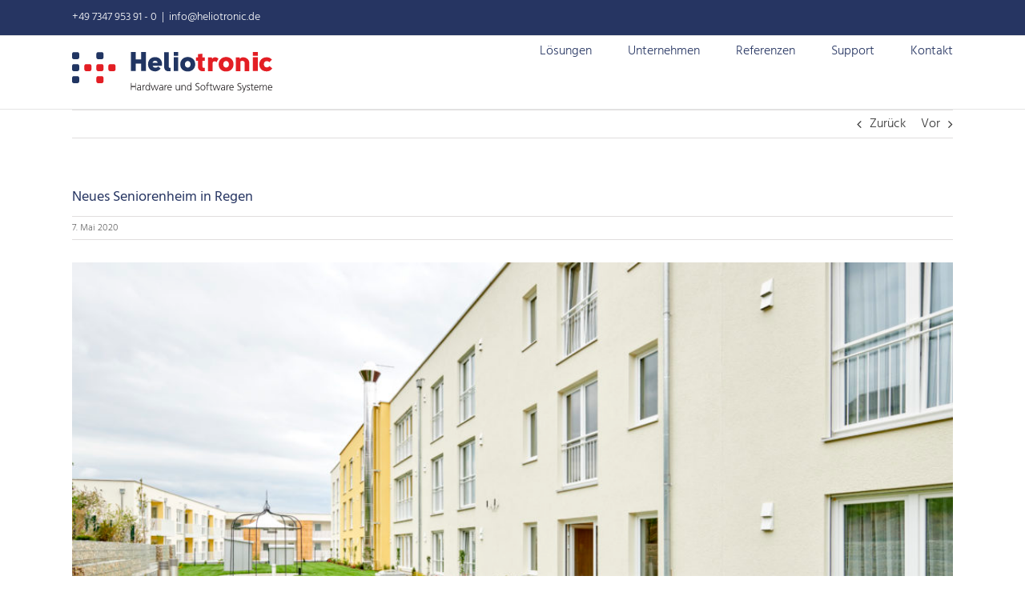

--- FILE ---
content_type: text/css
request_url: https://www.heliotronic.de/wp-content/themes/heliotronic/hind.css?ver=1.0
body_size: 47
content:
@font-face {
    font-family: 'FrutigerLTPro-Bold';
    src: url('webfonts/Hind-Light.ttf') format('truetype');
}
 
  
@font-face {
    font-family: 'FrutigerLTPro-Roman';
    src: url('webfonts/Hind-Regular.ttf') format('truetype');
}
 
  
@font-face {
    font-family: 'FrutigerLTPro-Light';
    src: url('webfonts/Hind-Light.ttf') format('truetype');
}
 

--- FILE ---
content_type: image/svg+xml
request_url: https://www.heliotronic.de/wp-content/uploads/2017/03/logo.svg
body_size: 33621
content:
<?xml version="1.0" encoding="UTF-8" standalone="no"?>
<!-- Page 1 -->

<svg
   xmlns:dc="http://purl.org/dc/elements/1.1/"
   xmlns:cc="http://creativecommons.org/ns#"
   xmlns:rdf="http://www.w3.org/1999/02/22-rdf-syntax-ns#"
   xmlns:svg="http://www.w3.org/2000/svg"
   xmlns="http://www.w3.org/2000/svg"
   xmlns:sodipodi="http://sodipodi.sourceforge.net/DTD/sodipodi-0.dtd"
   xmlns:inkscape="http://www.inkscape.org/namespaces/inkscape"
   x="0"
   y="0"
   width="458.10001"
   height="94"
   viewBox="0 0 458.10001 94"
   version="1.1"
   style="display:block"
   id="svg4957"
   sodipodi:docname="logo3.svg"
   inkscape:version="0.92.0 r15299">
  <metadata
     id="metadata4961">
    <rdf:RDF>
      <cc:Work
         rdf:about="">
        <dc:format>image/svg+xml</dc:format>
        <dc:type
           rdf:resource="http://purl.org/dc/dcmitype/StillImage" />
        <dc:title></dc:title>
      </cc:Work>
    </rdf:RDF>
  </metadata>
  <sodipodi:namedview
     pagecolor="#ffffff"
     bordercolor="#666666"
     borderopacity="1"
     objecttolerance="10"
     gridtolerance="10"
     guidetolerance="10"
     inkscape:pageopacity="0"
     inkscape:pageshadow="2"
     inkscape:window-width="2560"
     inkscape:window-height="1346"
     id="namedview4959"
     showgrid="false"
     inkscape:zoom="1"
     inkscape:cx="214.55"
     inkscape:cy="-416.88667"
     inkscape:window-x="-11"
     inkscape:window-y="-11"
     inkscape:window-maximized="1"
     inkscape:current-layer="svg4957"
     fit-margin-top="0"
     fit-margin-left="0"
     fit-margin-right="0"
     fit-margin-bottom="0">
    <inkscape:grid
       type="xygrid"
       id="grid4963"
       originx="-19.95"
       originy="-1170.15" />
  </sodipodi:namedview>
  <defs
     id="defs4457">
    <clipPath
       id="c0_1">
      <path
         d="M 0.5,1285.5 V 0.5 h 908 v 1285 z"
         id="path4452"
         inkscape:connector-curvature="0" />
    </clipPath>
    <style
       type="text/css"
       id="style4455"><![CDATA[

.g2_1{
fill: #C9D6E1;
}
.g3_1{
fill: #E31E24;
}
.g4_1{
fill: #213562;
}
.g1_1{
fill: #231F20;
}

.s4_1{
font-size: 24.43px;
font-family: FrutigerLTStd-LightCn_g;
fill: TRANSPARENT;
}
.s3_1{
font-size: 24.43px;
font-family: FrutigerLTStd-BoldCn_i;
fill: TRANSPARENT;
}
.s6_1{
font-size: 21.38px;
font-family: FrutigerLTStd-LightCn_g;
fill: TRANSPARENT;
}
.s5_1{
font-size: 21.38px;
font-family: FrutigerLTStd-BoldCn_i;
fill: TRANSPARENT;
}
.s2_1{
font-size: 12.22px;
font-family: FrutigerLTStd-LightCn_g;
fill: TRANSPARENT;
}
.s1_1{
font-size: 14.78px;
font-family: FrutigerLTStd-Bold_a;
fill: TRANSPARENT;
}

]]></style>
  </defs>
  <g
     id="g5010"
     transform="rotate(90,647.95,241.95)">
    <path
       id="path4817"
       class="g3_1"
       d="m 434.2,830.4 c 0,2.1 1.7,3.9 3.9,3.9 h 8.4 c 2.1,0 3.9,-1.8 3.9,-3.9 V 822 c 0,-2.2 -1.8,-4 -3.9,-4 h -8.4 c -2.2,0 -3.9,1.8 -3.9,4 z"
       inkscape:connector-curvature="0" />
    <path
       id="path4819"
       class="g4_1"
       d="m 406.4,830.4 c 0,2.1 1.7,3.9 3.9,3.9 h 8.4 c 2.1,0 3.9,-1.8 3.9,-3.9 V 822 c 0,-2.2 -1.8,-4 -3.9,-4 h -8.4 c -2.2,0 -3.9,1.8 -3.9,4 z"
       inkscape:connector-curvature="0" />
    <path
       id="path4821"
       class="g4_1"
       d="m 406.4,886 c 0,2.1 1.7,3.9 3.9,3.9 h 8.4 c 2.1,0 3.9,-1.8 3.9,-3.9 v -8.4 c 0,-2.2 -1.8,-4 -3.9,-4 h -8.4 c -2.2,0 -3.9,1.8 -3.9,4 z"
       inkscape:connector-curvature="0" />
    <path
       id="path4823"
       class="g4_1"
       d="m 434.2,886 c 0,2.1 1.7,3.9 3.9,3.9 h 8.4 c 2.1,0 3.9,-1.8 3.9,-3.9 v -8.4 c 0,-2.2 -1.8,-4 -3.9,-4 h -8.4 c -2.2,0 -3.9,1.8 -3.9,4 z"
       inkscape:connector-curvature="0" />
    <path
       id="path4825"
       class="g4_1"
       d="m 462,886 c 0,2.1 1.7,3.9 3.9,3.9 h 8.4 c 2.2,0 3.9,-1.8 3.9,-3.9 v -8.4 c 0,-2.2 -1.7,-4 -3.9,-4 h -8.4 c -2.2,0 -3.9,1.8 -3.9,4 z"
       inkscape:connector-curvature="0" />
    <path
       id="path4827"
       class="g3_1"
       d="m 434.2,857.9 c 0,2.2 1.7,3.9 3.9,3.9 h 8.4 c 2.1,0 3.9,-1.7 3.9,-3.9 v -8.4 c 0,-2.1 -1.8,-3.9 -3.9,-3.9 h -8.4 c -2.2,0 -3.9,1.8 -3.9,3.9 z"
       inkscape:connector-curvature="0" />
    <path
       id="path4829"
       class="g3_1"
       d="m 434.2,802.8 c 0,2.2 1.7,4 3.9,4 h 8.4 c 2.1,0 3.9,-1.8 3.9,-4 v -8.4 c 0,-2.1 -1.8,-3.9 -3.9,-3.9 h -8.4 c -2.2,0 -3.9,1.8 -3.9,3.9 z"
       inkscape:connector-curvature="0" />
    <path
       id="path4831"
       class="g3_1"
       d="m 462,830.4 c 0,2.1 1.7,3.9 3.9,3.9 h 8.4 c 2.2,0 3.9,-1.8 3.9,-3.9 V 822 c 0,-2.2 -1.7,-4 -3.9,-4 h -8.4 c -2.2,0 -3.9,1.8 -3.9,4 z"
       inkscape:connector-curvature="0" />
    <path
       id="path4833"
       class="g1_1"
       d="m 478,755 v -1 h 7 v -9 h -7 v -1 h 16 v 1 h -7 v 9 h 7 v 1 z"
       inkscape:connector-curvature="0" />
    <path
       id="path4835"
       class="g1_1"
       d="m 492.9,733.5 v 0 c 1.4,0.7 2.2,2.4 2.2,3.9 0,3.4 -2.3,3.9 -3.4,3.9 -4.1,0 -4.3,-4.3 -4.3,-7.4 v -0.3 h -0.6 c -2.1,0 -3.1,0.7 -3.1,2.8 0,1.2 0.3,2.4 1,3.5 h -1.5 c -0.4,-0.9 -0.8,-2.5 -0.8,-3.5 0,-3 1.4,-4.3 4.5,-4.3 h 5.4 c 1,0 1.7,0 2.5,-0.1 v 1.5 z m -4.2,0.1 v 0.4 c 0,2.6 0.3,5.7 2.9,5.7 1.6,0 2.2,-1.1 2.2,-2.5 0,-3.5 -3,-3.6 -4.3,-3.6 z"
       inkscape:connector-curvature="0" />
    <path
       id="path4837"
       class="g1_1"
       d="m 485.4,728.7 c -1.3,0 -1.8,0 -2.7,0.1 v -1.5 h 2.3 v -0.1 c -1.3,-0.5 -2.6,-1.5 -2.6,-3.1 0,-0.3 0.1,-0.8 0.1,-1 h 1.6 c -0.1,0.3 -0.1,0.7 -0.1,1.1 0,2.3 2.6,3 4.8,3 h 6 v 1.5 z"
       inkscape:connector-curvature="0" />
    <path
       id="path4839"
       class="g1_1"
       d="m 494.8,711.7 v 1.5 h -1.9 v 0.1 c 1.5,0.8 2.2,2 2.2,3.8 0,3.3 -2.7,5 -6.3,5 -3.7,0 -6.4,-1.5 -6.4,-5 0,-2.4 1.7,-3.6 2.3,-3.8 v -0.1 H 477 v -1.5 z m -1,5.1 c 0,-2.6 -2.8,-3.6 -5,-3.6 -2.2,0 -5.1,1 -5.1,3.6 0,2.9 2.7,3.6 5.1,3.6 2.3,0 5,-0.7 5,-3.6 z"
       inkscape:connector-curvature="0" />
    <path
       id="path4841"
       class="g1_1"
       d="m 494.8,695.8 v 1.8 l -10.5,3.3 v 0.1 l 10.5,3.3 v 1.8 l -12.1,3.9 v -1.7 l 10.5,-3.1 v -0.1 l -10.5,-3.4 v -1.8 l 10.5,-3.2 -10.5,-3.4 v -1.5 z"
       inkscape:connector-curvature="0" />
    <path
       id="path4843"
       class="g1_1"
       d="m 492.9,682.9 v 0.1 c 1.4,0.7 2.2,2.4 2.2,3.9 0,3.4 -2.3,3.9 -3.4,3.9 -4.1,0 -4.3,-4.3 -4.3,-7.4 v -0.3 h -0.6 c -2.1,0 -3.1,0.7 -3.1,2.7 0,1.3 0.3,2.5 1,3.6 h -1.5 c -0.4,-0.9 -0.8,-2.5 -0.8,-3.6 0,-2.9 1.4,-4.2 4.5,-4.2 h 5.4 c 1,0 1.7,0 2.5,-0.1 v 1.4 z m -4.2,0.2 v 0.4 c 0,2.6 0.3,5.7 2.9,5.7 1.6,0 2.2,-1.1 2.2,-2.5 0,-3.5 -3,-3.6 -4.3,-3.6 z"
       inkscape:connector-curvature="0" />
    <path
       id="path4845"
       class="g1_1"
       d="m 485.4,678.2 c -1.3,0 -1.8,0 -2.7,0.1 v -1.5 h 2.3 v -0.1 c -1.3,-0.5 -2.6,-1.5 -2.6,-3.1 0,-0.3 0.1,-0.8 0.1,-1 h 1.6 c -0.1,0.3 -0.1,0.7 -0.1,1.1 0,2.3 2.6,3 4.8,3 h 6 v 1.5 z"
       inkscape:connector-curvature="0" />
    <path
       id="path4847"
       class="g1_1"
       d="m 494.4,662.7 c 0.5,1 0.7,2.4 0.7,3.5 0,4 -2.7,5.5 -6.3,5.5 -3.8,0 -6.4,-2 -6.4,-5.1 0,-3.4 2.8,-4.8 6,-4.8 h 0.8 v 8.3 c 2.6,0 4.6,-1.4 4.6,-4 0,-1.1 -0.4,-2.7 -0.9,-3.4 z m -6.5,0.7 c -2.1,0 -4.2,0.9 -4.2,3.1 0,2.2 2.2,3.6 4.2,3.6 z"
       inkscape:connector-curvature="0" />
    <path
       id="path4849"
       class="g1_1"
       d="m 492,643.2 c 0.9,0 1.9,0 2.8,-0.1 v 1.4 h -2.1 v 0.1 c 1.1,0.5 2.4,1.4 2.4,3.9 0,3 -2,4.1 -4.7,4.1 h -7.7 v -1.5 h 7.4 c 2.3,0 3.7,-0.8 3.7,-2.8 0,-2.8 -2.4,-3.6 -4.4,-3.6 h -6.7 v -1.5 z"
       inkscape:connector-curvature="0" />
    <path
       id="path4851"
       class="g1_1"
       d="m 485.5,639.6 c -0.9,0 -1.8,0 -2.8,0.1 v -1.5 h 2.2 c -1.1,-0.5 -2.5,-1.4 -2.5,-4 0,-3 2,-4.1 4.7,-4.1 h 7.7 v 1.5 h -7.3 c -2.3,0 -3.8,0.8 -3.8,2.9 0,2.7 2.4,3.6 4.4,3.6 h 6.7 v 1.5 z"
       inkscape:connector-curvature="0" />
    <path
       id="path4853"
       class="g1_1"
       d="m 494.8,616.9 v 1.5 h -1.9 c 1.5,0.8 2.2,2.1 2.2,3.8 0,3.3 -2.7,5 -6.3,5 -3.7,0 -6.4,-1.4 -6.4,-5 0,-2.4 1.7,-3.6 2.3,-3.8 H 477 v -1.5 z m -1,5.1 c 0,-2.7 -2.8,-3.6 -5,-3.6 -2.2,0 -5.1,0.9 -5.1,3.6 0,2.8 2.7,3.6 5.1,3.6 2.3,0 5,-0.8 5,-3.6 z"
       inkscape:connector-curvature="0" />
    <path
       id="path4855"
       class="g1_1"
       d="m 492.7,607.2 c 0.6,-0.9 1,-2.1 1,-3.6 0,-2.1 -1.1,-3.8 -3.4,-3.8 -3.3,0 -3.7,7.7 -8,7.7 -2.7,0 -4.4,-2.4 -4.4,-5.3 0,-0.8 0.2,-2.1 0.6,-3.3 l 1.5,0.3 c -0.4,0.7 -0.6,1.9 -0.6,3 0,1.7 0.7,3.6 2.8,3.6 3.3,0 3.4,-7.6 8.2,-7.6 3.4,0 4.7,2.9 4.7,5.4 0,1.7 -0.3,2.9 -0.7,3.8 z"
       inkscape:connector-curvature="0" />
    <path
       id="path4857"
       class="g1_1"
       d="m 482.4,590.5 c 0,-3.9 3.1,-5.7 6.4,-5.7 3.3,0 6.3,1.8 6.3,5.7 0,3.9 -3,5.6 -6.3,5.6 -3.3,0 -6.4,-1.7 -6.4,-5.6 m 11.4,0 c 0,-2.6 -2.2,-4 -5,-4 -2.8,0 -5.1,1.4 -5.1,4 0,2.6 2.3,4 5.1,4 2.8,0 5,-1.4 5,-4 z"
       inkscape:connector-curvature="0" />
    <path
       id="path4859"
       class="g1_1"
       d="m 484,581.1 v 2.5 h -1.3 v -2.5 h -0.9 c -2.5,0 -5.1,-0.1 -5.1,-3.2 0,-0.5 0.1,-1.1 0.2,-1.4 l 1.3,0.1 c -0.1,0.3 -0.2,0.8 -0.2,1.2 0,2 2.2,1.8 3.6,1.8 h 1.1 v -2.7 h 1.3 v 2.7 h 10.8 v 1.5 z"
       inkscape:connector-curvature="0" />
    <path
       id="path4861"
       class="g1_1"
       d="m 484,569.1 v 2.8 h 7.8 c 1.1,0 2,-0.4 2,-1.6 0,-0.6 -0.1,-1 -0.3,-1.4 l 1.3,-0.1 c 0.1,0.4 0.3,1.1 0.3,1.8 0,2.7 -1.8,2.8 -4,2.8 H 484 v 2.4 h -1.3 v -2.4 h -2.9 l -0.6,-1.5 h 3.5 v -2.8 z"
       inkscape:connector-curvature="0" />
    <path
       id="path4863"
       class="g1_1"
       d="m 494.8,554.1 v 1.8 l -10.5,3.3 v 0.1 l 10.5,3.3 v 1.8 l -12.1,3.9 v -1.6 l 10.5,-3.2 v -0.1 l -10.5,-3.3 v -1.9 l 10.5,-3.2 -10.5,-3.4 v -1.5 z"
       inkscape:connector-curvature="0" />
    <path
       id="path4865"
       class="g1_1"
       d="m 492.9,541.3 v 0 c 1.4,0.7 2.2,2.4 2.2,3.9 0,3.4 -2.3,4 -3.4,4 -4.1,0 -4.3,-4.4 -4.3,-7.5 v -0.3 h -0.6 c -2.1,0 -3.1,0.8 -3.1,2.8 0,1.2 0.3,2.4 1,3.5 h -1.5 c -0.4,-0.9 -0.8,-2.4 -0.8,-3.5 0,-3 1.4,-4.3 4.5,-4.3 h 5.4 c 1,0 1.7,0 2.5,-0.1 v 1.5 z m -4.2,0.1 v 0.5 c 0,2.5 0.3,5.6 2.9,5.6 1.6,0 2.2,-1.1 2.2,-2.5 0,-3.5 -3,-3.6 -4.3,-3.6 z"
       inkscape:connector-curvature="0" />
    <path
       id="path4867"
       class="g1_1"
       d="m 485.4,536.5 c -1.3,0 -1.8,0 -2.7,0.1 v -1.5 h 2.3 c -1.3,-0.6 -2.6,-1.6 -2.6,-3.2 0,-0.3 0.1,-0.7 0.1,-1 h 1.6 c -0.1,0.3 -0.1,0.7 -0.1,1.1 0,2.4 2.6,3 4.8,3 h 6 v 1.5 z"
       inkscape:connector-curvature="0" />
    <path
       id="path4869"
       class="g1_1"
       d="m 494.4,521 c 0.5,1.1 0.7,2.4 0.7,3.6 0,4 -2.7,5.5 -6.3,5.5 -3.8,0 -6.4,-2.1 -6.4,-5.1 0,-3.5 2.8,-4.9 6,-4.9 h 0.8 v 8.3 c 2.6,0 4.6,-1.3 4.6,-4 0,-1.1 -0.4,-2.7 -0.9,-3.4 z m -6.5,0.8 c -2.1,0 -4.2,0.8 -4.2,3.1 0,2.2 2.2,3.5 4.2,3.5 z"
       inkscape:connector-curvature="0" />
    <path
       id="path4871"
       class="g1_1"
       d="m 492.7,511.3 c 0.6,-1 1,-2.2 1,-3.7 0,-2.1 -1.1,-3.7 -3.4,-3.7 -3.3,0 -3.7,7.6 -8,7.6 -2.7,0 -4.4,-2.4 -4.4,-5.3 0,-0.8 0.2,-2.1 0.6,-3.3 l 1.5,0.3 c -0.4,0.7 -0.6,1.9 -0.6,3 0,1.7 0.7,3.6 2.8,3.6 3.3,0 3.4,-7.6 8.2,-7.6 3.4,0 4.7,2.9 4.7,5.5 0,1.6 -0.3,2.8 -0.7,3.7 z"
       inkscape:connector-curvature="0" />
    <path
       id="path4873"
       class="g1_1"
       d="m 492.8,496.3 v -0.1 l -10.1,-3.5 v -1.5 l 13.9,4.8 c 1.7,0.6 3.4,1.4 3.4,3.1 0,0.6 -0.1,1.1 -0.2,1.6 l -1.3,-0.1 c 0.1,-0.3 0.2,-0.6 0.2,-1.1 0,-1.3 -1.1,-1.7 -2.7,-2.2 l -1,-0.3 -12.3,4.3 v -1.6 z"
       inkscape:connector-curvature="0" />
    <path
       id="path4875"
       class="g1_1"
       d="m 493.1,490.1 c 0.4,-0.9 0.7,-2 0.7,-3.1 0,-1.4 -0.8,-2.7 -2.1,-2.7 -2.9,0 -2.5,5.8 -6,5.8 -2.4,0 -3.3,-1.9 -3.3,-3.9 0,-0.7 0.2,-2 0.6,-3 l 1.3,0.1 c -0.4,0.8 -0.6,1.9 -0.6,2.7 0,1.6 0.5,2.6 2,2.6 2.3,0 2,-5.9 6,-5.9 2.5,0 3.4,2.4 3.4,4.2 0,1.2 -0.1,2.3 -0.6,3.4 z"
       inkscape:connector-curvature="0" />
    <path
       id="path4877"
       class="g1_1"
       d="m 484,474.9 v 2.7 h 7.8 c 1.1,0 2,-0.4 2,-1.6 0,-0.5 -0.1,-0.9 -0.3,-1.4 h 1.3 c 0.1,0.3 0.3,1 0.3,1.8 0,2.6 -1.8,2.7 -4,2.7 H 484 v 2.4 h -1.3 v -2.4 h -2.9 l -0.6,-1.5 h 3.5 v -2.7 z"
       inkscape:connector-curvature="0" />
    <path
       id="path4879"
       class="g1_1"
       d="m 494.4,464.2 c 0.5,1.1 0.7,2.4 0.7,3.5 0,4.1 -2.7,5.6 -6.3,5.6 -3.8,0 -6.4,-2.1 -6.4,-5.2 0,-3.4 2.8,-4.8 6,-4.8 h 0.8 v 8.3 c 2.6,0 4.6,-1.4 4.6,-4 0,-1.1 -0.4,-2.7 -0.9,-3.4 z m -6.5,0.7 c -2.1,0 -4.2,0.9 -4.2,3.1 0,2.3 2.2,3.6 4.2,3.6 z"
       inkscape:connector-curvature="0" />
    <path
       id="path4881"
       class="g1_1"
       d="m 494.8,446 h -8 c -1.8,0 -3.1,0.6 -3.1,2.5 0,1.7 1.4,3.3 4.4,3.3 h 6.7 v 1.5 h -8 c -1.8,0 -3.1,0.6 -3.1,2.5 0,1.7 1.4,3.3 4.4,3.3 h 6.7 v 1.5 h -9.3 c -0.9,0 -1.8,0 -2.8,0.1 v -1.5 h 2 0.1 c -0.9,-0.5 -2.4,-1.2 -2.4,-3.8 0,-1 0.5,-2.8 2.6,-3.2 -1.4,-0.6 -2.6,-2 -2.6,-3.9 0,-2.5 1.7,-3.8 4.1,-3.8 h 8.3 z"
       inkscape:connector-curvature="0" />
    <path
       id="path4883"
       class="g1_1"
       d="m 494.4,432.8 c 0.5,1.1 0.7,2.4 0.7,3.5 0,4.1 -2.7,5.6 -6.3,5.6 -3.8,0 -6.4,-2.1 -6.4,-5.2 0,-3.4 2.8,-4.8 6,-4.8 h 0.8 v 8.3 c 2.6,0 4.6,-1.4 4.6,-4 0,-1.1 -0.4,-2.7 -0.9,-3.4 z m -6.5,0.8 c -2.1,0 -4.2,0.8 -4.2,3 0,2.3 2.2,3.6 4.2,3.6 z"
       inkscape:connector-curvature="0" />
    <path
       id="path4885"
       class="g4_1"
       d="m 433,732 v 12 h 17 v 11 h -44 v -11 h 17 v -12 h -17 v -11 h 44 v 11 z"
       inkscape:connector-curvature="0" />
    <path
       id="path4887"
       class="g4_1"
       d="m 437.8,705.4 c 3.2,-0.5 4.5,-3.5 4.5,-6.1 0,-2.9 -0.7,-4.4 -2.8,-6.6 l 4.9,-5.6 c 4.8,4.5 6.5,8 6.5,12.6 0,11 -8.3,16.5 -16.5,16.4 -8.3,0 -16.6,-5.2 -16.6,-16.3 0,-10.7 8.8,-17.7 20,-15.4 z m -7,-11.3 c -6.2,1 -5.9,10.6 0,11.5 z"
       inkscape:connector-curvature="0" />
    <path
       id="path4889"
       class="g4_1"
       d="m 450.3,664.5 c 0.3,1.7 0.4,3.1 0.4,4.2 0,6 -3.1,10.5 -10.9,10.5 h -33.4 v -10.6 h 33.4 c 1.7,0 3.4,-0.5 3,-4.1 z"
       inkscape:connector-curvature="0" />
    <path
       id="path4891"
       class="g4_1"
       d="m 450,657 h -32 v -10 h 32 z m -44,-10 h 9 v 10 h -9 z"
       inkscape:connector-curvature="0" />
    <path
       id="path4893"
       class="g4_1"
       d="m 451.2,625.2 c 0,9.6 -6.3,17.1 -16.7,17.1 -10,0 -16.9,-7.5 -16.9,-17.1 0,-9.7 6.7,-17.1 16.9,-17.1 10,0 16.7,7.4 16.7,17.1 m -9.1,0 c 0,-3.3 -2.5,-6.5 -7.6,-6.5 -5,0 -7.6,3.2 -7.6,6.5 0,3.3 2.6,6.5 7.6,6.5 5,0 7.6,-3.3 7.6,-6.5 z"
       inkscape:connector-curvature="0" />
    <path
       id="path4895"
       class="g3_1"
       d="m 450.3,586.3 c 0.2,1.4 0.4,2.8 0.4,4.1 0,6.3 -3.4,11.8 -11.2,11.5 h -13 v 4.3 h -8.1 v -4.3 H 411 l -1.1,-10.3 h 8.5 v -5.3 h 8.1 v 5.3 h 13 c 2.9,0 3.5,-1.9 3.1,-5.3 z"
       inkscape:connector-curvature="0" />
    <path
       id="path4897"
       class="g3_1"
       d="m 418.5,570 3.5,-0.7 c -3.2,-1.5 -4.2,-5.2 -3.6,-8.5 0.4,-2.4 1.5,-4.4 3.2,-5.9 l 7.9,4.3 c -3.1,2.7 -2.7,8.9 2.2,9.1 h 18.7 v 10.4 h -31.9 z"
       inkscape:connector-curvature="0" />
    <path
       id="path4899"
       class="g3_1"
       d="m 451.2,537.5 c 0,9.6 -6.3,17 -16.7,17 -10,0 -16.9,-7.4 -16.9,-17 0,-9.7 6.7,-17.1 16.9,-17.1 10,0 16.7,7.4 16.7,17.1 m -9.1,0 c 0,-3.3 -2.5,-6.6 -7.6,-6.6 -5,0 -7.6,3.3 -7.6,6.6 0,3.3 2.6,6.5 7.6,6.5 5,0 7.6,-3.3 7.6,-6.5 z"
       inkscape:connector-curvature="0" />
    <path
       id="path4901"
       class="g3_1"
       d="m 418.5,506.6 3.5,-0.7 c -3.9,-2.2 -4.2,-6.8 -3.4,-10.9 1.3,-5.7 6.3,-10.7 13.3,-10.7 h 18.5 v 10.5 h -18.5 c -5.6,0 -6.8,6.2 -3.9,10 h 22.4 v 10.5 h -31.9 z"
       inkscape:connector-curvature="0" />
    <path
       id="path4903"
       class="g3_1"
       d="m 450,476 h -32 v -11 h 32 z m -44,-11 h 9 v 11 h -9 z"
       inkscape:connector-curvature="0" />
    <path
       id="path4905"
       class="g3_1"
       d="m 429.7,438.3 c -2.1,2.3 -2.6,4 -2.6,6.1 0,3.4 2.1,6.6 7.5,6.6 4.2,0 7.1,-3.1 7.1,-6.6 0,-1.9 -0.7,-4.1 -3.2,-6.5 l 5.8,-6.1 c 5.1,4.1 6.6,8 6.6,12.9 0,10.9 -7.8,16.8 -16.4,16.8 -8.6,-0.1 -16.2,-6.1 -16.3,-16.8 0,-4.4 0.9,-7.7 5.5,-12.3 z"
       inkscape:connector-curvature="0" />
  </g>
  <defs
     id="defs4953">
    <path
       d="m 348.3,-18.2 c -93.2,0 -200.1,12.2 -279.5,35 L 81,198.6 c 73.3,-29 152.8,-48.9 236.8,-48.9 88.6,0 224.6,42.8 224.6,151.3 0,125.3 -99.3,166.5 -235.3,166.5 H 203.2 V 635.6 H 301 c 143.6,0 236.8,47.3 236.8,140.5 0,107 -87.1,140.6 -183.4,140.6 -84,0 -165,-19.9 -239.8,-56.6 l -12.2,171.2 c 85.5,33.6 187.9,53.4 297.9,53.4 131.4,0 351.4,-45.8 351.4,-273.4 0,-145.2 -90.2,-213.9 -198.6,-255.2 v -3 C 689,534.7 756.3,429.3 756.3,299.4 756.3,45.8 525.6,-18.2 348.3,-18.2 Z"
       id="f0_2"
       transform="matrix(0.001,0,0,-0.001,0,0)"
       inkscape:connector-curvature="0" />
    <path
       d="m 314.7,88.6 c 236.8,0 366.7,177.2 366.7,444.6 0,166.5 -26,444.6 -383.5,444.6 h -81 V 88.6 Z M 122.2,0 v 1066.4 h 139.1 c 354.4,0 520.9,-172.6 520.9,-517.9 C 782.2,238.3 631,0 287.2,0 Z"
       id="f1_5"
       transform="matrix(0.001,0,0,-0.001,0,0)"
       inkscape:connector-curvature="0" />
    <path
       d="m 354.4,71.8 c 197.1,0 197.1,255.1 197.1,317.8 0,62.6 0,317.8 -197.1,317.8 -197,0 -197,-255.2 -197,-317.8 0,-62.7 0,-317.8 197,-317.8 z m 0,-82.4 C 126.8,-10.6 62.6,194 62.6,389.6 c 0,195.5 64.2,400.3 291.8,400.3 227.7,0 291.9,-204.8 291.9,-400.3 0,-195.6 -64.2,-400.2 -291.9,-400.2 z"
       id="f1_4"
       transform="matrix(0.001,0,0,-0.001,0,0)"
       inkscape:connector-curvature="0" />
    <path
       d="m 106.9,0 v 1145.8 h 88.7 V 466 L 490.4,779.2 H 603.5 L 273.5,433.9 634,0 H 514.9 L 198.6,395.7 h -3 V 0 Z"
       id="f1_t"
       transform="matrix(0.001,0,0,-0.001,0,0)"
       inkscape:connector-curvature="0" />
    <path
       d="m 319.3,-10.6 c -169.6,0 -215.4,122.1 -215.4,245.9 v 543.9 h 88.6 V 253.6 c 0,-53.5 0,-181.8 145.1,-181.8 108.5,0 177.3,102.4 177.3,223.1 v 484.3 h 88.6 V 241.4 c 0,-81 4.6,-160.4 6.1,-241.4 L 527.1,0 C 524,35.1 522.5,58.1 521,114.6 h -3.1 C 508.8,81 449.2,-10.6 319.3,-10.6 Z"
       id="f1_c"
       transform="matrix(0.001,0,0,-0.001,0,0)"
       inkscape:connector-curvature="0" />
    <path
       d="m 103.9,0 v 537.8 c 0,81 -4.6,160.4 -6.1,241.4 h 82.5 c 3,-35.2 4.6,-58.1 6.1,-114.6 h 3 c 24.5,56.5 81,125.3 180.3,125.3 128.4,0 160.4,-81 178.8,-125.3 22.9,36.7 80.9,125.3 194,125.3 157.4,0 201.7,-131.4 201.7,-253.6 V 0 h -88.6 v 525.6 c 0,53.4 0,181.8 -126.8,181.8 -110,-1.6 -160.5,-97.8 -160.5,-207.8 V 0 h -88.6 v 542.4 c 0,100.8 -44.3,165 -117.6,165 C 261.3,707.4 192.5,605 192.5,484.3 V 0 Z"
       id="f1_v"
       transform="matrix(0.001,0,0,-0.001,0,0)"
       inkscape:connector-curvature="0" />
    <path
       d="m 493.5,443.1 c 0,206.2 -87.1,264.3 -158.9,264.3 -120.7,0 -177.2,-163.5 -177.2,-264.3 z M 368.2,-10.6 c -305.6,0 -305.6,322.3 -305.6,400.2 0,293.3 145.2,400.3 276.6,400.3 226.1,0 249,-239.9 249,-429.3 H 157.4 c 0,-288.8 184.8,-288.8 220,-288.8 50.4,0 123.7,24.5 168,64.2 L 550,33.6 C 513.3,13.8 461.4,-10.6 368.2,-10.6 Z"
       id="f1_m"
       transform="matrix(0.001,0,0,-0.001,0,0)"
       inkscape:connector-curvature="0" />
    <path
       d="m 103.9,0 v 537.8 c 0,81 -4.6,160.4 -6.1,241.4 h 82.5 c 3,-35.2 4.6,-58.1 6.1,-114.6 h 3 c 18.4,33.6 68.8,125.3 198.7,125.3 215.4,0 215.4,-215.5 215.4,-267.4 V 0 h -88.6 v 525.6 c 0,53.4 0,181.8 -145.2,181.8 C 261.3,707.4 192.5,605 192.5,484.3 V 0 Z"
       id="f1_3"
       transform="matrix(0.001,0,0,-0.001,0,0)"
       inkscape:connector-curvature="0" />
    <path
       d="M 288.8,-10.6 C 174.2,-10.6 143.6,77.9 143.6,165 V 696.7 H 27.5 v 82.5 H 143.6 V 935 l 88.6,27.5 V 779.2 H 391.1 V 696.7 H 232.2 V 189.4 c 0,-62.6 10.7,-117.6 85.6,-117.6 41.2,0 56.5,9.2 73.3,16.8 V 0 C 369.7,-7.5 330,-10.6 288.8,-10.6 Z"
       id="f1_b"
       transform="matrix(0.001,0,0,-0.001,0,0)"
       inkscape:connector-curvature="0" />
    <path
       d="m 301,71.8 c 41.2,0 194,16.8 194,229.2 v 91.6 c -183.3,0 -337.6,0 -337.6,-177.2 0,-65.7 48.9,-143.6 143.6,-143.6 z m -21.4,-82.4 c -120.7,0 -217,99.2 -217,226 0,249 264.3,253.6 375.9,253.6 H 495 c 0,97.8 0,238.4 -161.9,238.4 -103.9,0 -186.4,-73.4 -195.6,-81 l -13.7,94.7 c 73.3,39.7 128.3,68.8 213.8,68.8 239.9,0 239.9,-201.7 239.9,-258.2 V 174.2 c 0,-58.1 4.6,-116.1 9.2,-174.2 l -79.5,0 -6.1,111.5 h -3 C 444.6,26 380.4,-10.6 279.6,-10.6 Z"
       id="f1_f"
       transform="matrix(0.001,0,0,-0.001,0,0)"
       inkscape:connector-curvature="0" />
    <path
       d="m 111,0 v 779 h 89 V 0 Z m -9,951 v 138 H 209 V 951 Z"
       id="f1_r"
       transform="matrix(0.001,0,0,-0.001,0,0)"
       inkscape:connector-curvature="0" />
    <path
       d="m 366.7,77.9 c 190.9,0 201.6,328.5 201.6,455.3 0,126.8 -10.7,455.3 -201.6,455.3 C 175.7,988.5 165,660 165,533.2 165,406.4 175.7,77.9 366.7,77.9 Z m 0,-88.5 c -259.8,0 -296.4,358.9 -296.4,543.8 0,184.9 36.6,543.9 296.4,543.9 259.7,0 296.4,-359 296.4,-543.9 0,-184.9 -36.7,-543.8 -296.4,-543.8 z"
       id="f1_x"
       transform="matrix(0.001,0,0,-0.001,0,0)"
       inkscape:connector-curvature="0" />
    <path
       d="m 271.9,-10.6 c -108.4,0 -160.4,24.4 -197,42.7 L 82.5,136 c 29,-19.9 126.8,-58.1 198.6,-58.1 120.7,0 235.3,64.2 235.3,229.2 0,137.5 -108.5,201.7 -235.3,201.7 h -88.6 v 88.6 c 148.2,0 316.3,24.4 316.3,200.1 0,27.5 -9.2,191 -212.4,191 -44.3,0 -103.9,-10.7 -175.7,-62.7 l -7.6,100.9 c 39.7,27.5 145.1,50.4 195.5,50.4 230.7,0 301,-165 301,-270.4 0,-129.9 -74.9,-206.3 -191,-239.9 v -3 C 504.2,550 617.2,458.3 617.2,294.9 617.2,91.7 488.9,-10.6 271.9,-10.6 Z"
       id="f1_10"
       transform="matrix(0.001,0,0,-0.001,0,0)"
       inkscape:connector-curvature="0" />
    <path
       d="m 122,0 v 1066 h 94 V 88 H 563 V 0 Z"
       id="f1_i"
       transform="matrix(0.001,0,0,-0.001,0,0)"
       inkscape:connector-curvature="0" />
    <path
       d="m 336.1,71.8 c 146.7,0 191,129.9 191,327 0,158.8 -41.3,308.6 -192.5,308.6 -177.2,0 -177.2,-253.6 -177.2,-317.8 0,-180.3 45.8,-317.8 178.7,-317.8 z m -18.3,-410.9 c -84,0 -123.8,12.3 -221.5,42.8 l 6.1,99.3 c 74.8,-42.8 163.4,-59.6 213.9,-59.6 C 508.8,-256.6 521,-79.3 521,0 v 106.9 h -3.1 C 472.1,29 414,-10.6 320.8,-10.6 c -195.5,0 -258.2,223 -258.2,371.2 0,108.4 9.2,429.3 262.8,429.3 97.8,0 158.9,-44.3 204.7,-125.3 h 3.1 v 114.6 h 82.5 c -3.1,-67.3 -6.1,-136 -6.1,-258.2 V 18.3 c 0,-219.9 -84,-357.4 -291.8,-357.4 z"
       id="f1_p"
       transform="matrix(0.001,0,0,-0.001,0,0)"
       inkscape:connector-curvature="0" />
    <path
       d="M 122,0 V 1066 H 557 V 977 H 216 V 598 H 540 V 510 H 216 V 0 Z"
       id="f1_8"
       transform="matrix(0.001,0,0,-0.001,0,0)"
       inkscape:connector-curvature="0" />
    <path
       d="m 111,0 v 1145 h 89 V 0 Z"
       id="f1_u"
       transform="matrix(0.001,0,0,-0.001,0,0)"
       inkscape:connector-curvature="0" />
    <path
       d="M 606.5,381.9 426.3,965.6 h -3.1 L 238.3,381.9 Z M 19.9,0 374.3,1066.4 H 475.1 L 829.6,0 H 728.8 L 635.6,293.3 H 210.8 L 114.6,0 Z"
       id="f1_2"
       transform="matrix(0.001,0,0,-0.001,0,0)"
       inkscape:connector-curvature="0" />
    <path
       d="M 252.1,-10.6 C 155.8,-10.6 100.8,9.2 55,26 l 12.2,99.3 c 26,-18.4 105.4,-53.5 177.2,-53.5 84.1,0 143.7,64.2 143.7,134.5 0,74.8 -47.4,105.4 -139.1,151.2 -131.4,65.7 -183.3,106.9 -183.3,216.9 0,146.7 125.3,215.5 229.2,215.5 51.9,0 114.5,-13.8 143.6,-23 l -12.2,-91.6 c -44.4,16.8 -82.5,32.1 -133,32.1 -91.6,0 -132.9,-68.8 -132.9,-123.8 0,-71.8 27.5,-87.1 132.9,-145.1 107,-58.1 189.5,-97.8 189.5,-223.1 0,-140.5 -99.3,-226 -230.7,-226 z"
       id="f1_9"
       transform="matrix(0.001,0,0,-0.001,0,0)"
       inkscape:connector-curvature="0" />
    <path
       d="m 103.9,0 v 537.8 c 0,81 -4.6,160.4 -6.1,241.4 h 82.5 c 1.5,-45.9 4.6,-91.7 6.1,-123.8 h 3 C 246,766.9 311.7,789.9 397.2,789.9 V 695.1 C 256.7,695.1 192.5,634 192.5,490.4 V 0 Z"
       id="f1_7"
       transform="matrix(0.001,0,0,-0.001,0,0)"
       inkscape:connector-curvature="0" />
    <path
       d="M 372.8,71.8 C 550,71.8 550,325.4 550,389.6 c 0,180.3 -45.8,317.8 -178.7,317.8 -191,0 -191,-223.1 -191,-327 0,-158.9 41.2,-308.6 192.5,-308.6 z m 9.1,-82.4 c -97.7,0 -149.7,44.2 -204.7,117.5 h -3 L 174.2,0 H 91.7 c 3,67.2 6.1,136 6.1,258.2 v 887.6 h 88.6 V 678.3 h 3 c 45.9,71.8 103.9,111.6 197.1,111.6 195.6,0 258.2,-223.1 258.2,-371.3 0,-108.5 -9.1,-429.2 -262.8,-429.2 z"
       id="f1_h"
       transform="matrix(0.001,0,0,-0.001,0,0)"
       inkscape:connector-curvature="0" />
    <path
       d="M 102.4,0 V 93.2 L 183.3,194 c 123.8,152.8 333.1,395.7 333.1,603.5 0,108.5 -48.9,191 -166.5,191 -67.3,0 -152.8,-39.7 -203.2,-84.1 l -13.8,105.5 c 47.4,30.5 122.2,67.2 224.6,67.2 189.4,0 259.7,-146.7 259.7,-279.6 0,-201.7 -180.3,-427.8 -270.4,-539.3 L 209.3,88.6 H 631 V 0 Z"
       id="f1_z"
       transform="matrix(0.001,0,0,-0.001,0,0)"
       inkscape:connector-curvature="0" />
    <path
       d="m 372.8,0 v 959.4 l -137.5,-158.8 -52,70.2 189.5,195.6 h 94.7 V 0 Z"
       id="f1_y"
       transform="matrix(0.001,0,0,-0.001,0,0)"
       inkscape:connector-curvature="0" />
    <path
       d="m 192.5,0 346.8,977.8 h -440 v 88.6 H 634 V 973.2 L 299.4,0 Z"
       id="f1_12"
       transform="matrix(0.001,0,0,-0.001,0,0)"
       inkscape:connector-curvature="0" />
    <path
       d="m 397.2,128.3 c 120.7,0 146.7,169.6 146.7,404.9 0,235.3 -26,404.9 -146.7,404.9 -119.1,0 -146.6,-169.6 -146.6,-404.9 0,-235.3 27.5,-404.9 146.6,-404.9 z m 0,-143.5 c -275,0 -336.1,285.6 -336.1,548.4 0,262.8 61.1,548.5 336.1,548.5 276.6,0 336.1,-285.7 336.1,-548.5 0,-262.8 -59.5,-548.4 -336.1,-548.4 z"
       id="f2_9"
       transform="matrix(0.001,0,0,-0.001,0,0)"
       inkscape:connector-curvature="0" />
    <path
       d="M 357.5,0 V 841.8 L 215.4,708.9 125.3,840.3 385,1066.4 H 546.9 V 0 Z"
       id="f2_a"
       transform="matrix(0.001,0,0,-0.001,0,0)"
       inkscape:connector-curvature="0" />
    <path
       d="m 122,0 v 1066 h 94 V 0 Z"
       id="f1_d"
       transform="matrix(0.001,0,0,-0.001,0,0)"
       inkscape:connector-curvature="0" />
    <path
       d="M 122.2,0 V 1066.4 H 244.4 L 692.1,119.2 h 3 v 947.2 h 88.7 L 783.8,0 H 661.5 L 213.9,941.1 h -3.1 V 0 Z"
       id="f1_l"
       transform="matrix(0.001,0,0,-0.001,0,0)"
       inkscape:connector-curvature="0" />
    <path
       d="M 122,0 V 1066 H 574 V 977 H 216 V 598 H 557 V 510 H 216 V 88 H 591 V 0 Z"
       id="f1_6"
       transform="matrix(0.001,0,0,-0.001,0,0)"
       inkscape:connector-curvature="0" />
    <path
       d="m 287.2,-10.6 c -65.7,0 -146.6,15.2 -201.6,50.3 l 6.1,110 C 165,84 252.1,77.9 279.6,77.9 c 171.1,0 192.5,152.8 192.5,192.5 0,123.8 -73.3,174.2 -201.7,259.7 C 122.2,631 77.9,698.2 77.9,818.9 c 0,236.8 215.4,258.2 278.1,258.2 85.5,0 143.6,-24.5 168,-33.6 l -4.6,-107 c -41.2,24.5 -90.1,52 -169.5,52 -61.1,0 -171.1,-32.1 -171.1,-155.9 0,-105.4 55,-146.6 146.6,-213.8 189.5,-139.1 247.5,-188 247.5,-334.6 0,-178.8 -122.2,-294.8 -285.7,-294.8 z"
       id="f1_s"
       transform="matrix(0.001,0,0,-0.001,0,0)"
       inkscape:connector-curvature="0" />
    <path
       d="m 453.8,77.9 c 275,0 275,371.3 275,455.3 0,84 0,455.3 -275,455.3 -275,0 -275,-371.3 -275,-455.3 0,-84 0,-455.3 275,-455.3 z m 0,-88.5 C 77.9,-10.6 77.9,440 77.9,533.2 c 0,93.2 0,543.9 375.9,543.9 375.8,0 375.8,-450.7 375.8,-543.9 0,-93.2 0,-543.8 -375.8,-543.8 z"
       id="f1_n"
       transform="matrix(0.001,0,0,-0.001,0,0)"
       inkscape:connector-curvature="0" />
    <path
       d="m 543.9,-10.6 c -374.3,0 -466,351.3 -466,554.5 0,273.5 163.5,533.2 462.9,533.2 85.6,0 191,-33.6 223.1,-52 l -4.6,-103.8 c -41.2,32 -143.6,67.2 -224.6,67.2 -152.8,0 -355.9,-116.1 -355.9,-453.8 0,-195.5 88.6,-456.8 369.7,-456.8 55,0 97.8,6.1 146.6,32.1 V 484.3 H 504.2 v 88.6 H 789.9 V 47.4 c -76.4,-41.3 -158.9,-58 -246,-58 z"
       id="f1_a"
       transform="matrix(0.001,0,0,-0.001,0,0)"
       inkscape:connector-curvature="0" />
    <path
       d="m 606.5,406.4 -134.4,498 H 469 L 322.4,406.4 Z M 9.2,0 366.7,1066.4 H 580.6 L 924.3,0 H 722.6 L 647.8,256.7 H 281.1 L 204.7,0 Z"
       id="f2_2"
       transform="matrix(0.001,0,0,-0.001,0,0)"
       inkscape:connector-curvature="0" />
    <path
       d="M 317.8,-12.1 C 139,-12.1 85.6,120.7 85.6,279.6 V 786.8 H 275 V 314.7 c 0,-120.7 33.6,-171.1 113.1,-171.1 100.8,0 129.8,91.7 129.8,192.5 V 786.8 H 707.4 V 129.9 C 707.4,81 708.9,35.1 713.5,0 H 536.3 c -1.6,39.7 -6.2,81 -6.2,120.7 l -4.5,1.5 1.5,-1.5 C 490.4,62.6 441.5,-12.1 317.8,-12.1 Z"
       id="f2_4"
       transform="matrix(0.001,0,0,-0.001,0,0)"
       inkscape:connector-curvature="0" />
    <path
       d="M 273.5,-12.1 C 175.7,-12.1 94.7,10.7 55,26 l 9.2,157.3 c 30.5,-12.2 108.4,-51.9 197.1,-51.9 68.7,0 122.2,16.8 122.2,77.9 0,30.6 -15.3,59.6 -84.1,99.3 l -77.9,45.8 C 142.1,401.8 55,452.2 55,576 55,684.4 160.4,799 326.9,799 427.8,799 505.7,773.1 524,766.9 L 513.3,620.3 c -47.3,18.3 -97.7,35.1 -166.5,35.1 -76.4,0 -108.5,-29 -108.5,-76.4 0,-42.7 33.6,-65.7 88.6,-100.8 l 93.2,-59.6 C 517.9,356 566.8,311.7 566.8,220 566.8,74.9 444.6,-12.1 273.5,-12.1 Z"
       id="f2_3"
       transform="matrix(0.001,0,0,-0.001,0,0)"
       inkscape:connector-curvature="0" />
    <path
       d="m 342.2,116.1 c 113.1,0 154.3,84 154.3,224.6 V 385 H 479.7 C 317.8,385 221.5,351.4 221.5,236.8 221.5,165 268.9,116.1 342.2,116.1 Z M 279.6,-12.1 c -122.2,0 -235.3,83.9 -235.3,230.6 0,213.9 174.2,267.3 414,267.3 h 38.2 v 29.1 c 0,77.9 -38.2,149.7 -146.6,149.7 -94.8,0 -178.8,-45.8 -215.5,-76.4 L 123.8,741 c 53.4,24.4 128.3,58 249,58 244.4,0 301,-119.1 301,-316.2 V 139 c 0,-56.5 6.1,-108.4 10.6,-139 H 513.3 c -9.1,30.6 -10.7,68.8 -10.7,106.9 h -3 c -47.4,-64.1 -107,-119 -220,-119 z"
       id="f2_5"
       transform="matrix(0.001,0,0,-0.001,0,0)"
       inkscape:connector-curvature="0" />
    <path
       d="m 383.5,139 c 119.1,0 166.5,85.6 166.5,264.3 0,163.6 -61.6,252.1 -150.5,252.1 -0.8,0 -1.5,0 -2.3,0 C 297.9,653.9 259.7,562.2 259.7,401.8 259.7,216.9 319.3,139 383.5,139 Z m -13.8,-478.1 c -125.3,0 -224.6,32.1 -270.4,48.9 l 10.7,168.1 c 44.3,-24.5 132.9,-67.2 232.2,-67.2 178.8,0 207.8,123.7 207.8,247.4 v 74.8 h -3.1 C 516.4,71.8 462.9,0 339.2,0 c -110,0 -275,73.3 -275,391.1 0,217 77.9,407.9 284.1,407.9 114.6,0 168.1,-65.7 207.8,-134.4 h 6.1 c 0,41.2 4.6,81 6.1,122.2 h 171.1 c -3,-41.2 -6.1,-82.5 -6.1,-123.7 V 82.5 c 0,-245.9 -74.8,-421.6 -363.6,-421.6 z"
       id="f2_7"
       transform="matrix(0.001,0,0,-0.001,0,0)"
       inkscape:connector-curvature="0" />
    <path
       d="m 519.4,461.4 c 0,139 -45.8,209.3 -131.3,209.3 -99.3,0 -140.6,-105.4 -140.6,-209.3 z M 427.8,-12.1 c -253.6,0 -363.6,181.7 -363.6,394 0,235.3 123.7,417.1 323.9,417.1 169.5,0 314.7,-99.3 314.7,-420.1 V 342.2 H 247.5 c 0,-134.4 53.5,-215.4 200.1,-215.4 116.2,0 171.2,35.1 206.3,61.1 L 663.1,38.2 C 623.3,21.4 540.8,-12.1 427.8,-12.1 Z"
       id="f2_6"
       transform="matrix(0.001,0,0,-0.001,0,0)"
       inkscape:connector-curvature="0" />
    <path
       d="M 106,0 V 198 H 290 V 0 Z m 0,588 V 786 H 290 V 588 Z"
       id="f2_8"
       transform="matrix(0.001,0,0,-0.001,0,0)"
       inkscape:connector-curvature="0" />
    <path
       d="m 56.5,-201.6 73.4,339.1 h 113 l -97.8,-339.1 z"
       id="f1_w"
       transform="matrix(0.001,0,0,-0.001,0,0)"
       inkscape:connector-curvature="0" />
    <path
       d="m 334.6,71.8 c 151.2,0 192.5,149.7 192.5,308.6 0,103.9 0,327 -191,327 -132.9,0 -178.7,-137.5 -178.7,-317.8 0,-64.2 0,-317.8 177.2,-317.8 z m -9.2,-82.4 c -253.6,0 -262.8,320.7 -262.8,429.2 0,148.2 62.7,371.3 258.2,371.3 99.3,0 157.4,-39.8 197.1,-111.6 h 3.1 v 467.5 h 88.6 V 258.2 c 0,-122.2 3,-191 6.1,-258.2 l -82.5,0 v 106.9 h -3.1 C 472.1,33.6 423.2,-10.6 325.4,-10.6 Z"
       id="f1_k"
       transform="matrix(0.001,0,0,-0.001,0,0)"
       inkscape:connector-curvature="0" />
    <path
       d="M 244.4,0 16.8,779.2 h 94.7 L 296.4,100.8 h 3 l 191,678.4 H 579 L 351.4,0 Z"
       id="f1_e"
       transform="matrix(0.001,0,0,-0.001,0,0)"
       inkscape:connector-curvature="0" />
    <path
       d="M 530.1,119.2 Z M 386.5,-10.6 C 220,-10.6 62.6,117.6 62.6,386.5 c 0,238.4 105.5,403.4 322.4,403.4 62.6,0 108.5,-12.3 145.1,-27.5 l -4.5,-100.9 c -35.2,29.1 -94.8,39.8 -140.6,39.8 -119.2,0 -227.6,-82.5 -227.6,-288.8 0,-285.7 157.3,-334.6 241.4,-334.6 35.1,0 105.4,10.7 131.3,41.3 L 537.8,18.3 C 499.6,1.5 441.5,-10.6 386.5,-10.6 Z"
       id="f1_j"
       transform="matrix(0.001,0,0,-0.001,0,0)"
       inkscape:connector-curvature="0" />
    <path
       d="m 103.9,0 v 1145.8 h 88.6 V 664.6 h 3.1 c 15.2,33.6 68.7,125.3 192.5,125.3 215.4,0 215.4,-215.5 215.4,-267.4 V 0 h -88.6 v 525.6 c 0,53.4 0,181.8 -145.2,181.8 C 261.3,707.4 192.5,605 192.5,484.3 V 0 Z"
       id="f1_q"
       transform="matrix(0.001,0,0,-0.001,0,0)"
       inkscape:connector-curvature="0" />
    <path
       d="m 313.2,553.1 c 140.6,0 233.7,47.3 233.7,212.3 0,212.4 -158.8,212.4 -247.5,212.4 H 216.9 V 553.1 Z M 122.2,0 v 1066.4 h 200.2 c 200.1,0 325.4,-85.6 325.4,-301 0,-230.7 -160.4,-301 -297.9,-301 h -133 L 216.9,0 Z"
       id="f1_o"
       transform="matrix(0.001,0,0,-0.001,0,0)"
       inkscape:connector-curvature="0" />
    <path
       d="m 16.8,0 220,420.1 -201.7,359.1 h 107 L 296.4,488.9 456.8,779.2 H 557.6 L 346.8,414 577.5,0 H 470.6 L 290.3,342.2 117.6,0 Z"
       id="f1_g"
       transform="matrix(0.001,0,0,-0.001,0,0)"
       inkscape:connector-curvature="0" />
  </defs>
  <!-- Any embedded fonts defined here -->
  <style
     type="text/css"
     id="style4955"><![CDATA[

@font-face {
	font-family: FrutigerLTStd-LightCn_g;
	src: url("fonts/FrutigerLTStd-LightCn_g.woff") format("woff");
}

@font-face {
	font-family: FrutigerLTStd-BoldCn_i;
	src: url("fonts/FrutigerLTStd-BoldCn_i.woff") format("woff");
}

@font-face {
	font-family: FrutigerLTStd-Bold_a;
	src: url("fonts/FrutigerLTStd-Bold_a.woff") format("woff");
}

]]></style>
</svg>
